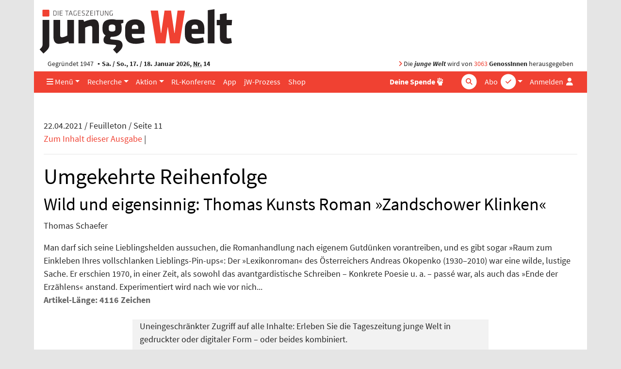

--- FILE ---
content_type: text/html; charset=UTF-8
request_url: https://www.jungewelt.de/loginFailed.php?ref=/artikel/401036.literatur-umgekehrte-reihenfolge.html
body_size: 7726
content:
<!DOCTYPE html>
<html lang="de" dir="ltr">
<head>
<title>Literatur: Umgekehrte Reihenfolge, Tageszeitung junge Welt, 22.04.2021</title>
<meta name="Generator" content="KONTEXT-CMS (c) WARENFORM 09/2001, 02/2006, 12/2014, 02/2019 [http://www.kontext-cms.de]">
<meta http-equiv="content-type" content="text/html; charset=UTF-8">
<link rel="preload" href="/fonts/fontawesome-pro/fa-light-300.woff2" as="font" type="font/woff2" crossorigin>
<link rel="preload" href="/fonts/fontawesome-pro/fa-solid-900.woff2" as="font" type="font/woff2" crossorigin>
<link rel="preload" href="/fonts/fontawesome-pro/fa-brands-400.woff2" as="font" type="font/woff2" crossorigin>
<link rel="preload" href="/css/fonts/sourcesanspro/source-sans-pro-v9-latin-ext_latin-600.woff2" as="font" type="font/woff2" crossorigin>
<link rel="preload" href="/css/fonts/sourcesanspro/source-sans-pro-v9-latin-ext_latin-600italic.woff2" as="font" type="font/woff2" crossorigin>
<link rel="preload" href="/css/fonts/sourcesanspro/source-sans-pro-v9-latin-ext_latin-700.woff2" as="font" type="font/woff2" crossorigin>
<link rel="preload" href="/css/fonts/sourcesanspro/source-sans-pro-v9-latin-ext_latin-italic.woff2" as="font" type="font/woff2" crossorigin>
<link rel="preload" href="/css/fonts/sourcesanspro/source-sans-pro-v9-latin-ext_latin-regular.woff2" as="font" type="font/woff2" crossorigin>
<meta name="viewport" content="width=device-width, initial-scale=1.0">
	<meta name="Author" content="Thomas Schaefer">
<meta name="dcterms.identifier" content="ISSN 041-9373">
	<meta name="date" content="2021-04-22" scheme="YYYY-MM-DD">
	<meta name="description" content="Wild und eigensinnig: Thomas Kunsts Roman »Zandschower Klinken«.">
	<meta name="robots" content="index, follow, noarchive, all">
<meta property="og:site_name" content="junge Welt">
				<meta property="og:type" content="article">
			<meta property="og:url" content="https://www.jungewelt.de/artikel/401036.literatur-umgekehrte-reihenfolge.html">
			<meta property="og:title" content="Literatur: Umgekehrte Reihenfolge">
			<meta property="og:description" content="Wild und eigensinnig: Thomas Kunsts Roman »Zandschower Klinken« • Foto: imago images/albund">
			<meta property="og:image" content="https://www.jungewelt.de/img/1100/151694.jpg">
			<meta property="og:image:width" content="1100">
			<meta property="og:image:height" content="525">
							<meta name="twitter:card" content="summary_large_image">
						<meta name="twitter:url" content="https://www.jungewelt.de/artikel/401036.literatur-umgekehrte-reihenfolge.html">
			<meta name="twitter:title" content="Literatur: Umgekehrte Reihenfolge">
			<meta name="twitter:description" content="Wild und eigensinnig: Thomas Kunsts Roman »Zandschower Klinken«">
			<meta name="twitter:image" content="https://www.jungewelt.de/img/800/151694.jpg">
			<meta name="twitter:site" content="@jungewelt">
			<link rel="canonical" href="https://www.jungewelt.de/artikel/401036.literatur-umgekehrte-reihenfolge.html">
			<script type="application/ld+json">
			{
				"@context": "https://schema.org",
				"@type": "NewsArticle",
				"headline": "Literatur: Umgekehrte Reihenfolge",
									"alternativeHeadline": "Wild und eigensinnig: Thomas Kunsts Roman »Zandschower Klinken«",
																	"image": [ "https://www.jungewelt.de/img/1100/151694.jpg" ],
													"author": [
											{
							"@type": "Person",
							"name": "Thomas Schaefer"
						}										],
								"datePublished": "2021-04-21T19:30:03+02:00"
			}
			</script>
		<link rel="alternate" type="application/rss+xml" title="junge Welt: Alle Hauptartikel" href="/feeds/newsticker.rss">
<link rel="alternate" type="application/rss+xml" title="junge Welt: Abgeschrieben" href="/feeds/abgeschrieben.xml">
<link rel="alternate" type="application/rss+xml" title="junge Welt: Aktion" href="/feeds/aktion.xml">
<link rel="alternate" type="application/rss+xml" title="junge Welt: Ansichten" href="/feeds/ansichten.xml">
<link rel="alternate" type="application/rss+xml" title="junge Welt: Antifa" href="/feeds/antifa.xml">
<link rel="alternate" type="application/rss+xml" title="junge Welt: Ausland" href="/feeds/ausland.xml">
<link rel="alternate" type="application/rss+xml" title="junge Welt: Betrieb &amp; Gewerkschaft" href="/feeds/betrieb_gewerkschaft.xml">
<link rel="alternate" type="application/rss+xml" title="junge Welt: Feminismus" href="/feeds/feminismus.xml">
<link rel="alternate" type="application/rss+xml" title="junge Welt: Feuilleton" href="/feeds/feuilleton.xml">
<link rel="alternate" type="application/rss+xml" title="junge Welt: Fotoreportagen" href="/feeds/fotoreportagen.xml">
<link rel="alternate" type="application/rss+xml" title="junge Welt: Geschichte" href="/feeds/geschichte.xml">
<link rel="alternate" type="application/rss+xml" title="junge Welt: Inland" href="/feeds/inland.xml">
<link rel="alternate" type="application/rss+xml" title="junge Welt: Kapital &amp; Arbeit" href="/feeds/kapital_arbeit.xml">
<link rel="alternate" type="application/rss+xml" title="junge Welt: Politisches Buch" href="/feeds/politisches_buch.xml">
<link rel="alternate" type="application/rss+xml" title="junge Welt: Schwerpunkt" href="/feeds/schwerpunkt.xml">
<link rel="alternate" type="application/rss+xml" title="junge Welt: Sport" href="/feeds/sport.xml">
<link rel="alternate" type="application/rss+xml" title="junge Welt: Thema" href="/feeds/thema.xml">
<link rel="alternate" type="application/rss+xml" title="junge Welt: Titel" href="/feeds/titel.xml">
<link rel="alternate" type="application/rss+xml" title="junge Welt: Medien" href="/feeds/medien.xml">
<link rel="alternate" type="application/rss+xml" title="junge Welt: Wochenendbeilage" href="/feeds/wochenendbeilage.xml">
<link rel="alternate" type="application/rss+xml" title="Schwarzer Kanal: Audios" href="/feed-schwarzer-kanal-audio.php">
<link rel="alternate" type="application/rss+xml" title="Schwarzer Kanal: Videos" href="/feed-schwarzer-kanal-video.php">
<link rel="icon" href="/favicon.ico" type="image/ico">
<link rel="icon" type="image/png" sizes="144x144" href="/favicons/android-icon-144x144.png">
<link rel="icon" type="image/png" sizes="192x192" href="/favicons/android-icon-192x192.png">
<link rel="icon" type="image/png" sizes="36x36" href="/favicons/android-icon-36x36.png">
<link rel="icon" type="image/png" sizes="48x48" href="/favicons/android-icon-48x48.png">
<link rel="icon" type="image/png" sizes="72x72" href="/favicons/android-icon-72x72.png">
<link rel="icon" type="image/png" sizes="96x96" href="/favicons/android-icon-96x96.png">
<link rel="apple-touch-icon" sizes="114x114" href="/favicons/apple-icon-114x114.png">
<link rel="apple-touch-icon" sizes="120x120" href="/favicons/apple-icon-120x120.png">
<link rel="apple-touch-icon" sizes="144x144" href="/favicons/apple-icon-144x144.png">
<link rel="apple-touch-icon" sizes="152x152" href="/favicons/apple-icon-152x152.png">
<link rel="apple-touch-icon" sizes="180x180" href="/favicons/apple-icon-180x180.png">
<link rel="apple-touch-icon" sizes="57x57" href="/favicons/apple-icon-57x57.png">
<link rel="apple-touch-icon" sizes="60x60" href="/favicons/apple-icon-60x60.png">
<link rel="apple-touch-icon" sizes="72x72" href="/favicons/apple-icon-72x72.png">
<link rel="apple-touch-icon" sizes="76x76" href="/favicons/apple-icon-76x76.png">
<link rel="apple-touch-icon" href="/favicons/apple-icon.png">
<link rel="icon" type="image/png" sizes="16x16" href="/favicons/favicon-16x16.png">
<link rel="icon" type="image/png" sizes="32x32" href="/favicons/favicon-32x32.png">
<link rel="icon" type="image/png" sizes="96x96" href="/favicons/favicon-96x96.png">
<link rel="manifest" href="/manifest.json">
<meta name="msapplication-TileColor" content="#ffffff">
<meta name="msapplication-TileImage" content="/favicons/ms-icon-144x144.png">
<meta name="theme-color" content="#ffffff">
<link rel="stylesheet" href="/css/main.css?v4529" media="all">
<link rel="stylesheet" href="/css/fonts/fontawesome-free-6.7.2-web/css/all.min.css">

<script src="/js/jquery/jquery-3.5.1.min.js" charset="utf-8"></script>
<script src="/js/jquery/bootstrap.bundle.min.js" charset="utf-8"></script>
<script src="/js/jquery/jquery.stickybits.min.js" type="text/javascript" charset="utf-8"></script>
<script src="/js/js.cookie-2.2.0.min.js" type="text/javascript" charset="utf-8"></script>

</head>
<body>
<a id="Skip0" name="Skip0"></a>

<!-- <div class="Wrapper"> -->

<div class="container wrapper">

	<header class="position-relative">
		<div class="d-none d-md-block logo mb-1 pt-3 ">
			<a href="/"><img src="/images/junge-welt-logo-2018.svg" alt="Tageszeitung junge Welt"></a>
		</div>

		
		<div class="jw-info d-none d-md-flex row mx-0  py-1">
			<div class="col pl-3">Gegründet 1947 <strong class="bullet-divider">Sa. / So., 17. / 18. Januar 2026, <abbr title="Nummer">Nr.</abbr> 14</strong></div>
			<div class="col pr-3 text-right"><span class="text-primary"><i class="fas fa-angle-right"></i></span> Die <strong><em>junge Welt</em></strong> wird von <a href="/unterstuetzen/genossenschaft/">3063</a> <strong>GenossInnen</strong> herausgegeben</div>
		</div>
	</header>

	<nav class="main-nav navbar navbar-expand-md sticky-top bg-primary py-0">
		<a class="navbar-brand" href="/">
			<div class="navbar-brand-inner"></div>
			<img class="img-fluid brand-full d-md-none" src="/images/junge-welt-logo-2018-2.svg" alt="Tageszeitung junge Welt">
		</a>
		<div class="nav-container-inner d-flex">
			<ul class="navbar-nav navbar-abo-login ml-auto ml-md-1">
				<li class="nav-item dropdown d-none d-md-inline">
					<a href="/" class="nav-link dropdown-toggle" id="dropdown-abo" data-toggle="dropdown" aria-haspopup="true" aria-expanded="false">
						<span class="">Abo</span>
						<div class="icon-circle d-none d-lg-inline-block">
							<span class="fa-stack"><i class="fas fa-circle fa-stack-2x"></i><i class="fas fa-check fa-stack-1x text-primary"></i></span>
						</div>
					</a>
					<div class="dropdown-menu dropdown-menu-right" aria-labelledby="dropdown-abo">
						<a class="dropdown-item" href="/abo">Abo bestellen</a>
						<a class="dropdown-item" href="/abo-service">Aboservice</a>
						<a class="dropdown-item" href="/abo-service/kuendigung.php">Abo-Kündigung</a>
						<a class="dropdown-item" href="/abo/newsletter/">Newsletter</a>
					</div>
				</li>

				<li class="nav-item d-md-none">
					<a href="/abo" class="nav-link icon">
						<span class="">Abo</span>
						<div class="icon-circle d-none d-lg-inline-block">
							<span class="fa-stack"><i class="fas fa-circle fa-stack-2x"></i><i class="fas fa-check fa-stack-1x text-primary"></i></span>
						</div>
					</a>
				</li>

				<li class="nav-item login">

										<a href="#" class="nav-link" data-toggle="dropdown" aria-haspopup="true" aria-expanded="false" id="dropdownMenuLogin" title="Anmelden">
						<span class="d-none d-lg-inline">Anmelden</span>
						<i class="fas fa-user fa-fw"></i>
					</a>

					<div class="dropdown-menu dropdown-menu-right bg-white" aria-labelledby="dropdownMenuLogin">
						<h4 class="px-4 mb-0">Anmelden</h4>
						<form class="px-4 py-3" action="/login.php" method="post">
							<div class="form-group">
								<label for="menuLoginUsername">Benutzername</label>
								<input type="text" name="username" class="form-control" id="menuLoginUsername" placeholder="Benutzername">
							</div>
							<div class="form-group">
								<label for="menuLoginPassword">Passwort</label>
								<input type="password" name="password" class="form-control" id="menuLoginPassword" placeholder="Passwort">
							</div>
							<input type="hidden" name="ref" value="/loginFailed.php?ref=/artikel/401036.literatur-umgekehrte-reihenfolge.html">
							<input type="hidden" name="submit" value="Login">
							<div class="text-right">
								<button type="submit" class="btn btn-primary ">Login</button>
							</div>
						</form>
						<div class="dropdown-divider"></div>
						<a class="dropdown-item text-primary" href="/loginRequestNewPassword.php">Passwort vergessen?</a>
					</div>
									</li>
							</ul>
			<!-- <button class="navbar-toggler mr-auto-lg text-white" data-toggle="collapse" data-target="#navbarNav"><i class="fas fa-bars"></i></button> -->
			<button class="navbar-toggler mr-auto-lg text-white" data-toggle="offcanvas" data-target="#navbarNav" title="Navigation"><i class="fas fa-bars"></i></button>
			<div id="navbarNav" class=" navbar-collapse offcanvas-collapse">

				<ul class="navbar-nav navbar-rubrics mr-md-auto">
					<li class="nav-item dropdown"><a href="/" class="nav-link dropdown-toggle" id="dropdown-menue" data-toggle="dropdown" aria-haspopup="true" aria-expanded="false"><i class="d-none d-md-inline fas fa-bars"></i> Menü</a>
						<div class="dropdown-menu" aria-labelledby="dropdown-menue">
							<a class="dropdown-item" href="/aktuell/rubrik/inland.php">Inland</a>
							<a class="dropdown-item" href="/aktuell/rubrik/ausland.php">Ausland</a>
							<a class="dropdown-item" href="/aktuell/rubrik/kapital_und_arbeit.php">Kapital &amp; Arbeit</a>
							<a class="dropdown-item" href="/aktuell/rubrik/feuilleton.php">Feuilleton</a>
							<a class="dropdown-item" href="/aktuell/rubrik/thema.php">Thema</a>
							<a class="dropdown-item" href="/aktuell/rubrik/geschichte.php">Geschichte</a>							<a class="dropdown-item" href="/aktuell/rubrik/sport.php">Sport</a>
							<a class="dropdown-item" href="/aktuell/rubrik/leserbriefe.php">Leserbriefe</a>
							<a class="dropdown-item" href="/verlag/">Verlag</a>
							<a class="dropdown-item" href="/ueber_uns/diese_zeitung.php">Über uns</a>
							<a class="dropdown-item" href="https://www.unblock-cuba.org/" target="_blank">#UnblockCuba</a>
						</div>
					</li>
					<li class="nav-item dropdown"><a href="" class="nav-link dropdown-toggle" id="dropdown-recherche" data-toggle="dropdown" aria-haspopup="true" aria-expanded="false">Recherche</a>
						<div class="dropdown-menu" aria-labelledby="dropdown-recherche">
							<a class="dropdown-item" href="/aktuell/">Ausgaben</a>
							<a class="dropdown-item" href="/beilage/">Beilagen</a>
							<a class="dropdown-item" href="/bibliothek/">jW-Bibliothek <i class="fas fa-book-open pl-1"></i></a>
							<a class="dropdown-item" href="/blogs/">Online Spezial</a>
						</div>
					</li>
					<li class="nav-item dropdown"><a href="" class="nav-link dropdown-toggle" id="dropdown-aktion" data-toggle="dropdown" aria-haspopup="true" aria-expanded="false">Aktion</a>
						<div class="dropdown-menu" aria-labelledby="dropdown-aktion">
							<a class="dropdown-item" href="/aktion/">Aktionsblog</a>
							<a class="dropdown-item" href="/maigalerie/471652.veranstaltungen.html">Veranstaltungen</a>
							<a class="dropdown-item" href="/termine/">Terminkalender</a>
							<a class="dropdown-item" href="/unterstuetzen/genossenschaft/">Genossenschaft</a>
						</div>
					</li>
					<li class="nav-item"><a href="/rlk/" class="nav-link"><div class="d-none d-lg-block">RL-Konferenz</div><div class="d-lg-none">RLK</div></a></li>
					<li class="nav-item"><a href="/app/" class="nav-link">App</a></li>
					<li class="nav-item"><a href="/prozess/" class="nav-link">jW-Prozess</a></li>
					<li class="nav-item"><a href="https://www.jungewelt-shop.de/" class="nav-link">Shop</a></li>
				</ul>
				<ul class="navbar-nav ml-auto-lg navbar-socialbuttons my-2 my-md-0">
					<li class="nav-item position-relative">
						<a href="/donation/" title="Spende" class="nav-link"><b>Deine Spende</b>
							<div class="icon-circle">
								<span class="fa-stack">
									<i class="fas fa-hand-fist"></i>
								</span>
							</div>
						</a>
					</li>
				</ul>

				<form class="form-inline quicksearch navbar-search my-2 my-md-0" action="/suche/index.php?" method="get" role="search">
					<input type="search" name="and" placeholder="Suche" id="and" class="form-control">
					<div class="icon-circle search-icon text-white">
						<span class="fa-stack">
							<i class="fas fa-circle fa-stack-2x"></i>
							<i class="fas fa-search fa-stack-1x text-primary"></i>
						</span>
					</div>
					<input type="hidden" name="search" value="Suchen">
					<input type="hidden" name="stype" value="simple">
					<input type="submit" value="Suchen" class="d-none">
				</form>
			</div>
		</div><!-- .nav-container-inner -->
	</nav>

	<div class="overlay-container"></div>

	
<script>
$(document).ready(function($) {
	$('.main-nav').stickybits({useStickyClasses: true});

	$('[data-toggle="offcanvas"]').on('click', function () {
		$('.wrapper').toggleClass('offcanvas-open')
	})
});
</script>

<main class="container">


	<div id="ID_ArticleView">
	<!-- Titel der aktuellen Ausgabe -->
	<div id="ID_Date">22.04.2021 / Feuilleton / Seite 11</div><!-- #ID_Date -->
	<div id="ID_Contents">
	<a href="/2021/04-22/index.php">Zum Inhalt dieser Ausgabe</a> <span class="DN">|</span>
	<div class="DateEnd"><hr /></div><!-- Linie ist wichtig: Stehen lassen! -->
	</div><!-- #ID_Contents -->
	<h1>Umgekehrte Reihenfolge</h1>
	<h2>Wild und eigensinnig: Thomas Kunsts Roman »Zandschower Klinken«</h2>
	<address>Thomas Schaefer</address>
	<div class="Content" style="position:relative;">
	<div style="background-size:cover; position:absolute; bottom:0; z-index:99; height:280px; width:100%;"></div>
	Man darf sich seine Lieblingshelden aussuchen, die Romanhandlung nach eigenem Gutdünken vorantreiben, und es gibt sogar »Raum zum Einkleben Ihres vollschlanken Lieblings-Pin-ups«: Der »Lexikonroman« des Österreichers Andreas Okopenko (1930–2010) war eine wilde, lustige Sache. Er erschien 1970, in einer Zeit, als sowohl das avantgardistische Schreiben – Konkrete Poesie u. a. – passé war, als auch das »Ende der Erzählens« anstand. Experimentiert wird nach wie vor nich...	</div>
	</div><!-- #ID_ArticleView -->
	<p><span style="font-weight:bold; color:#666666;">Artikel-Länge: 4116 Zeichen</span></p>
	<div class="col-md-8 mx-auto mt-4 bg-light">
	<p class="m-1">Uneingeschränkter Zugriff auf alle Inhalte: Erleben Sie die Tageszeitung junge Welt in gedruckter oder digitaler Form – oder beides kombiniert.</p>
	<p class="m-1">Nachrichtenauswahl und -aufbereitung erfordern finanzielle Unterstützung. Die junge Welt finanziert sich größtenteils durch Abonnements. Daher bitten wir alle regelmäßigen Leser unserer Artikel um ein Abonnement. Für Neueinsteiger empfehlen wir unser Online-Aktionsabo: Einen Monat lang die junge Welt als Onlineausgabe bereits am Vorabend auf jungewelt.de und als App für nur sechs Euro lesen. Das Abo endet automatisch, keine Kündigung erforderlich.</p>
	<div class="text-center">
		<div class="btn btn-primary mb-4">
			<a class="text-white" href="/abo/onlinemonatsabo.php" title="Onlineaktionsbo abschließen">Jetzt junge Welt abonnieren</a>
		</div>
	</div>
	<p class="text-center"><b>Dein Abo zählt!</b></p>
	<p>Weitere Optionen unter: <a href="/abo/">www.jungewelt.de/abo</a>.
	</div>

<form action="/login.php" method="post">
<div class="form">
<fieldset class="box"><legend class="bg-white d-inline-block w-auto px-2 " style="margin-left: -1rem ">Bitte einloggen</legend>
<div class="form-row">
    <div class="form-group col-md-6">
		<div class="form-group Input Text F_username"><label for="username">Benutzername*</label><input class="form-control" type="text" id="username" name="username" value="" required ></div>
	</div>
	<div class="form-group col-md-6">
		<div class="form-group Input Password F_password"><label for="password">Passwort*</label><input class="form-control" type="password" id="password" name="password" value="" required ></div>
	</div>
</div>
<input type="hidden" name="ref" value="/artikel/401036.literatur-umgekehrte-reihenfolge.html" >
<div class="Input Submit"><input class="btn" type="submit" value="Login" ></div>
</fieldset>
</div>
</form>


<!--<h2>Hilfe und Informationen</h2>-->

<a class="d-block mt-1" href="/kontakt/hilfe/#online-abonnenten">Hilfe bei Einlog-Problemen</a>

<h2 class="mt-5 mb-4 section-header">Abo abschließen</h2>
<div class="row" >
	<div class="col-md-6">
		<div class="Abo-Item-Box">
		<h1><a href="/abo/printabo.php">Gedruckt</a></h1>
			<div class="Abo-Image"><a href="/abo/printabo.php"><img class="img-fluid" src="/abo/images/jW_Gedruckt.jpg" alt="Printabo"></a></div>
			<p><strong>Sechs mal die Woche:</strong> Hintergrund und Analysen, Kultur, Wissenschaft und Politik. Und Samstag acht Seiten extra.</p>
			<div class="Price">
				<strong>56,90 Euro/Monat</strong>
				<small>Soli: 72,90 €,
				ermäßigt: 38,90 €</small>
			</div>
		</div>
		<div class="Order"><a href="/abo/printabo.php"><strong>Bestellen</strong></a></div>
	</div>

	<div class="col-md-6 mt-5 mt-md-0">
		<div class="Abo-Item-Box">
		<h1><a href="/abo/onlineabo.php">Online</a></h1>
			<div class="Abo-Image"><a href="/abo/onlineabo.php"><img class="img-fluid" src="/abo/images/jW_Online.jpg" alt="Onlineabo"></a></div>
			<div class="Abo-Text">
				<p><strong>24/7:</strong> Sofortiger Zugang zu allen Artikeln und Beilagen. Downloads, Mailausgabe, Features, das ganze Archiv.</p>
			</div>
			<div class="Price">
				<strong>30,90 Euro/Monat</strong>
				<small>Soli: 42,90 €,
				ermäßigt: 19,90 €</small>
			</div>
		</div>
		<div class="Order"><a href="/abo/onlineabo.php"><strong>Bestellen</strong></a></div>
	</div>
</div>
<div class="row mt-5">
	<div class="col-md-6">
		<div class="Abo-Item-Box">
		<h1><a href="/abo/geschenkabo.php">Verschenken</a></h1>
			<div class="Abo-Image"><a href="/abo/geschenkabo.php"><img class="img-fluid" src="/abo/images/jW_Verschenken.jpg" alt="Geschenkabo"></a></div>
			<div class="Abo-Text">
				<p><strong>Anderen eine Freude machen:</strong> Verschenken Sie jetzt ein Abonnement der Printausgabe.</p>
			</div>
			<div class="Price">
				<strong>56,90 Euro/Monat</strong>
				<small>Soli: 72,90 €,
				ermäßigt: 38,90 €</small>
			</div>
		</div>
		<div class="Order"><a href="/abo/geschenkabo.php"><strong>Bestellen</strong></a></div>
	</div>
</div>

<div class="mt-5 h4"><a href="/abo/kurzzeitabo.php">Kurzzeitabo abschließen</a></div>

<div class="mt-5 h4"><a href="/aktuell/">Zur aktuellen Ausgabe</a></div>

</main>

<div class="scroll-to-top text-right" style="display: none"><a class="scroll-to-anchor" href="#Skip0" title="Zum Seitenanfang springen"><i class="fal fa-arrow-circle-up"></i></a></div>

	<!-- Bannerlasche: Sun, 11 Jan 2026 17:34:23 +0100 -->


<script src="/js/vendor/slick/slick.min.js"></script>
<script>
$(document).ready(function() {
	$('[data-toggle="popover"]').popover()

	if ($('body').height() > $(window).height()) {
		window.onscroll = function(ev) {
			if ((window.scrollY) >= $(window).height()) {
				$('.scroll-to-top').not(':visible').fadeIn();
			} else {
				$('.scroll-to-top:visible').fadeOut();
			}
		}
	}

	$('.bannerlasche button').click(function(ev) {
		$(this).parent().remove();
		Cookies.set('bannerlasche', '1', { expires: 1 });
	});

	$('.scroll-to-anchor').click(function(ev) {
		var anchor = $(this).attr('href');
		$('html, body').animate({
			scrollTop: $(anchor).offset().top - 80
		}, 500);
	});

	$('.view-startpage .slider').each(function() {
		$(this).slick({
			arrows: false,
			autoplay: true,
			appendDots: $(this).prev('.row').find('.slider-dots'),
			// // appendArrows: $(this).parents('.Slider').find('.Arrows'),
			customPaging: function(slider, pageIndex) {
				return $('<i class="fas fa-circle mr-1"></i>').text(slider.$slider.data('buttonlabel'));
			},
			dots: true,
			infinite: true,
			responsive: [
				{
					breakpoint: 992,
					settings: {
						slidesToShow: 3
					}
				},
				{
					breakpoint: 768,
					settings: {
						dots: false,
						slidesToShow: 1
					}
				}
			],
			speed: 300,
			slidesToShow: 4

		});
	});

	$('.view-blog .slider, .view-article .slider').each(function() {
		$(this).slick({
			adaptiveHeight: true,
			arrows: false,
			autoplay: false,
			// appendDots: $(this).prev('.row').find('.slider-dots'),
			// // appendArrows: $(this).parents('.Slider').find('.Arrows'),
			customPaging: function(slider, pageIndex) {
				return $('<i class="fas fa-circle mr-1"></i>').text(slider.$slider.data('buttonlabel'));
			},
			dots: true,
			infinite: true,
			slidesToShow: 1

		}).on('afterChange', function(event, slick, currentSlide) {
			$(this).prev('.nav-slider').find('.slider-image-num').text(currentSlide + 1);
		});

		$('.nav-slider').on('click', '.prev', function(event) {
			event.preventDefault();
			$(this).parents('.nav-slider').next('.slider').slick('slickPrev');
		});

		$('.nav-slider').on('click', '.next', function(event) {
			event.preventDefault();
			$(this).parents('.nav-slider').next('.slider').slick('slickNext');
		});
	});
});
</script>
<div class="mb-5">

<div class="row Anzeige  mt-5">
<div class="portfolio-item col text-center"><span id="JWBID1"></span><script>document.getElementById("JWBID1").innerHTML='<a href="https:\/\/www.jungewelt.de\/bannercount.php?id=5025&amp;link=https%3A%2F%2Fwww.jungewelt-shop.de%2FjW-Baumwollbeutel-gelb-Sie-luegen-wie-gedruckt"  target="_blank"><img class="img-fluid" src="https:\/\/www.jungewelt.de\/bannerdeliver.php?id=5025&amp;tsp=1768627975" alt="junge Welt-Stoffbeutel" loading="lazy" \/><\/a>';</script>

</div>
</div><!-- . -->
</div>


<footer class="page-footer">
	<h3>Service</h3>
	<ul class="list-inline">
		<li class="list-inline-item"><a href="/kontakt/aboverwaltung.php">Aboservice</a></li>
		<li class="list-inline-item"><a href="/werbung/">Werben</a></li>
		<li class="list-inline-item"><a href="https://www.jungewelt-shop.de" target="_blank">Shop</a></li>
		<li class="list-inline-item"><a href="/abo-service/kiosk.php">Kioskfinder</a></li>
		<li class="list-inline-item"><a href="/termine/">Terminkalender</a></li>
		<li class="list-inline-item"><a href="/kontakt/agb/">AGB</a></li>
		<li class="list-inline-item"><a href="/kontakt/index.php">Kontakt</a></li>
		<li class="list-inline-item"><a href="/kontakt/hilfe/">Hilfe</a></li>
		<li class="list-inline-item"><a href="/ueber_uns/diese_zeitung.php">Über uns</a></li>
		<li class="list-inline-item"><a href="/jobs/">Jobs</a></li>
	</ul>
	<h3>Projekte</h3>
	<ul class="list-inline">
		<li class="list-inline-item"><a href="/maigalerie/">Maigalerie</a></li>
		<li class="list-inline-item"><a href="/rlk/" target="_blank">Rosa-Luxemburg-Konferenz</a></li>
		<li class="list-inline-item"><a href="http://www.melodieundrhythmus.com/" target="_blank">Melodie &amp; Rhythmus</a></li>
		<li class="list-inline-item"><a href="/fotowettbewerb">Fotowettbewerb</a></li>
		<li class="list-inline-item"><a href="/verlag/granma.php">Granma</a></li>
	</ul>
	<h3>Unterstützen</h3>
	<ul class="list-inline">
		<li class="list-inline-item"><a href="/unterstuetzen/genossenschaft/">Genossenschaft</a></li>
		<li class="list-inline-item"><a href="/aktion/">Aktion</a></li>
		<li class="list-inline-item"><a href="/unterstuetzen/spenden.php">Spenden</a></li>
	</ul>
	<ul class="list-inline mt-5 social">
		<li class="list-inline-item"><a aria-label="Die junge Welt bei Facebook" href="https://www.facebook.com/junge.welt" target="_blank">
			<span class="fa-stack">
				<i class="fas fa-circle fa-stack-2x"></i>
				<i class="fab fa-facebook-f fa-stack-1x"></i>
			</span>
		</a></li>
		<li class="list-inline-item"><a aria-label="Die junge Welt bei Twitter" href="https://twitter.com/jungewelt" target="_blank">
			<span class="fa-stack">
				<i class="fas fa-circle fa-stack-2x"></i>
				<i class="fab fa-twitter fa-stack-1x"></i>
			</span></a></li>
		<li class="list-inline-item"><a aria-label="Die junge Welt bei Instagram" href="https://www.instagram.com/jungewelt_insta/" target="_blank">
			<span class="fa-stack">
				<i class="fas fa-circle fa-stack-2x"></i>
				<i class="fab fa-instagram fa-stack-1x"></i>
			</span></a></li>
		<li class="list-inline-item"><a aria-label="Die junge Welt per RSS-Feed" href="https://www.jungewelt.de/abo/rss-feed.php">
			<span class="fa-stack">
				<i class="fas fa-circle fa-stack-2x"></i>
				<i class="fas fa-rss fa-stack-1x"></i>
			</span></a>
		</li>
	</ul>
	<div class="jw-stamp">
		<img src="/images/junge-welt-logo-weiss.svg" alt="Tageszeitung junge Welt">
		 <div>© junge Welt | <a href="/kontakt/impressum.php">Impressum / Datenschutz</a></div>
	</div>
</footer>
<br><!-- murks fuer bannerlasche -->
<!-- Piwik -->
<script>
  var _paq = _paq || [];
  _paq.push(["trackPageView"]);
  _paq.push(["enableLinkTracking"]);

  (function() {
    var u=(("https:" == document.location.protocol) ? "https" : "http") + "://www.jungewelt.de/piwik/";
    _paq.push(["setTrackerUrl", u+"piwik.php"]);
    _paq.push(["setSiteId", "1"]);
	_paq.push(['setCustomDimension', 1, 'nicht angemeldet']);
    var d=document, g=d.createElement("script"), s=d.getElementsByTagName("script")[0]; g.type="text/javascript";
    g.defer=true; g.async=true; g.src=u+"piwik.js"; s.parentNode.insertBefore(g,s);
  })();
</script>
<!-- End Piwik Code -->
</div><!-- .Container -->
</body>
</html>
